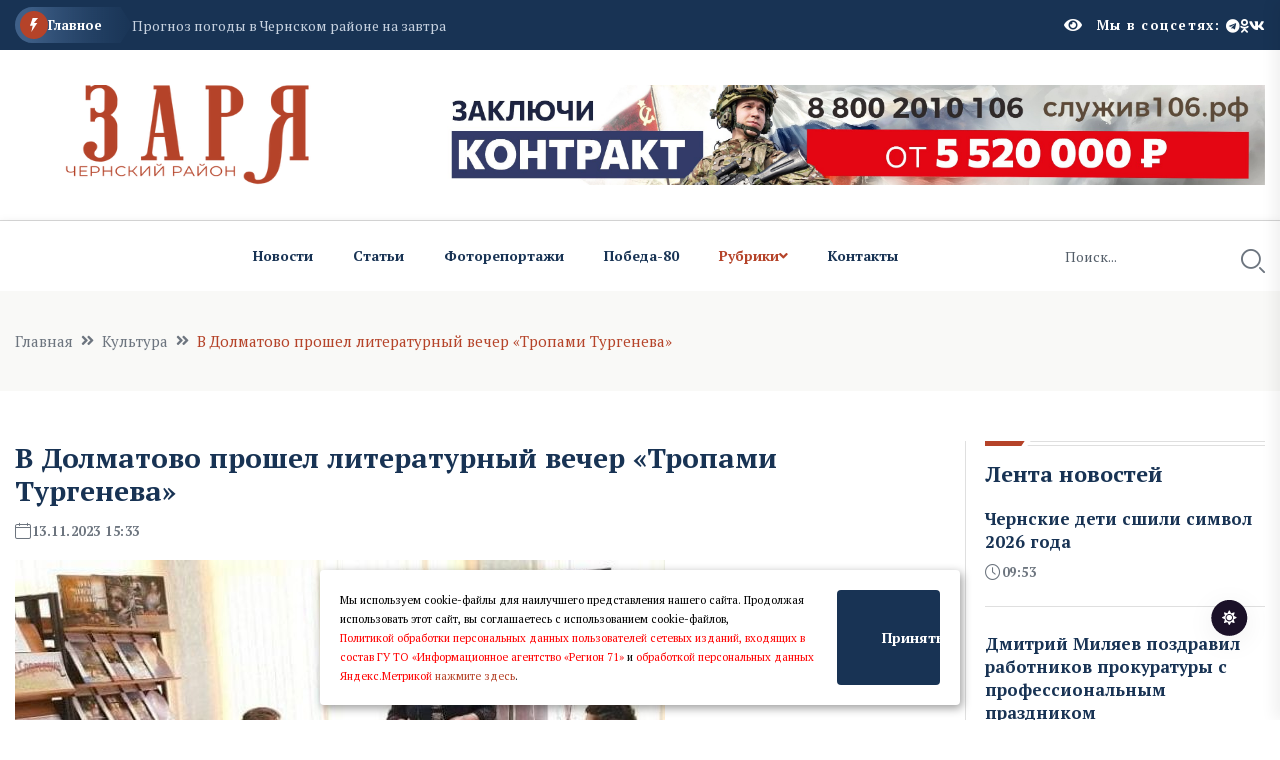

--- FILE ---
content_type: text/html; charset=UTF-8
request_url: https://zarya-chern.ru/n562289.html
body_size: 9497
content:
<!DOCTYPE html>
<html class="no-js" lang="ru">
  <head>
    <meta charset="utf-8" />
    <meta http-equiv="x-ua-compatible" content="ie=edge" />
    <title>В Долматово прошел литературный вечер «Тропами Тургенева»   Заря. Чернский район</title>
    <meta name="Keywords" content="  Заря. Чернский район">
    <meta name="Description" content="Библиотекарь Панюшкина Валентина, педагог литературы Игнатова Людмила и педагог-библиотекарь Ашихмина Лариса провели для школьников деревни Долматово литературный вечер «Тропами Тургенева». Ребята узнали факты из биографии писателя   Заря. Чернский район">
      

    <script>window.yaContextCb = window.yaContextCb || []</script>
    <script src="https://yandex.ru/ads/system/context.js" async></script>

 
    <meta name="viewport" content="width=device-width, initial-scale=1" />

    <link rel="apple-touch-icon" sizes="180x180" href="/apple-touch-icon.png">
    <link rel="icon" type="image/png" sizes="32x32" href="/favicon-32x32.png">
    <link rel="icon" type="image/png" sizes="16x16" href="/favicon-16x16.png">
    <link rel="manifest" href="/site.webmanifest">
 

    <!-- CSS here -->
    <link rel="stylesheet" href="assets/css/bootstrap.min.css" />
    <link rel="stylesheet" href="assets/css/animate.min.css" />
    <link rel="stylesheet" href="assets/css/magnific-popup.css" />
    <link rel="stylesheet" href="assets/css/fontawesome-all.min.css" />
    <link rel="stylesheet" href="assets/css/flaticon.css" />
    <link rel="stylesheet" href="assets/css/slick.css" />
    <link rel="stylesheet" href="assets/css/swiper-bundle.css" />
    <link rel="stylesheet" href="assets/css/default.css" />
    <link rel="stylesheet" href="assets/css/style.css" />
    <link rel="stylesheet" href="assets/css/responsive.css" />

    <link rel="stylesheet" href="assets/css/fancybox.css" />
    <link rel="stylesheet" href="assets/css/custom.css" />

    <script src="assets/js/vendor/jquery-3.6.0.min.js"></script>
     
 
   
  <script>

      $(document).ready(function(){
       $('#show_more').click(function(){
       var btn_more = $(this);
       var count_show = parseInt($(this).attr('count_show'));
       var cats = parseInt($(this).attr('cats'));
       btn_more.val('Подождите...');
       $.ajax({
                   url: "loadnews.php", 
                   type: "post", 
                   dataType: "json", 
                   data: {
                       "count_show":   count_show,
                       "cats":   cats
                   },
                   success: function(data){
           if(data.result == "success"){
               $('#newscontent').append(data.html);
                   btn_more.val('Показать еще + ');
                   btn_more.attr('count_show', (count_show+20));
           }else{
               btn_more.val('Больше нечего показывать');
           }
                   }
               });
           });  
       });
   </script>
    



  </head>
  <body>
    <!-- Dark/Light-toggle -->
    <div class="darkmode-trigger">
      <label class="modeSwitch">
        <input type="checkbox" />
        <span class="icon"></span>
      </label>
    </div>
    <!-- Dark/Light-toggle-end -->

    <style>
  .blog-details- img {
    height: fit-content;
}
      .logo img {
          max-height: 100px;
      }
      
              </style>
      

    <!-- Scroll-top -->
    <button class="scroll-top scroll-to-target" data-target="html">
      <i class="fas fa-angle-up"></i>
    </button>
    <!-- Scroll-top-end-->

    <!-- header-area -->
    <header class="header-style-six">
      <div id="header-fixed-height"></div>
      <div class="header-top-wrap-four">
        <div class="container">
          <div class="row align-items-center">
            <div class="col-lg-8">
              <div class="header-top-left-four">
                <div class="trending-box">
                  <div class="icon">
                    <img src="assets/img/icon/trending_icon.svg" alt="" />
                  </div>
                  <span>Главное</span>
                  <div class="shape">
                    <svg
                      xmlns="http://www.w3.org/2000/svg"
                      viewBox="0 0 122 36"
                      preserveAspectRatio="none"
                      fill="none"
                    >
                      <path
                        d="M0 18C0 8.05888 8.05887 0 18 0H110L121.26 16.8906C121.708 17.5624 121.708 18.4376 121.26 19.1094L110 36H18C8.05888 36 0 27.9411 0 18Z"
                        fill="url(#trending_shape)"
                      />
                      <defs>
                        <linearGradient
                          id="trending_shape"
                          x1="12"
                          y1="36"
                          x2="132"
                          y2="36"
                          gradientUnits="userSpaceOnUse"
                        >
                          <stop offset="0" stop-color="#3F6088" />
                          <stop
                            offset="1"
                            stop-color="#2A4970"
                            stop-opacity="0"
                          />
                        </linearGradient>
                      </defs>
                    </svg>
                  </div>
                </div>
                <div class="swiper-container ta-trending-slider">
                  <div class="swiper-wrapper">


                    <div class="swiper-slide">
                          <div class="trending-content">
                     
                                <a href="n995463.html">Чернские дети сшили символ 2026 года</a>
                       
                          </div>
                       </div><div class="swiper-slide">
                          <div class="trending-content">
                     
                                <a href="n995455.html">Дмитрий Миляев поздравил работников прокуратуры с профессиональным праздником</a>
                       
                          </div>
                       </div><div class="swiper-slide">
                          <div class="trending-content">
                     
                                <a href="n995379.html">Прогноз погоды в Чернском районе на завтра</a>
                       
                          </div>
                       </div>
 
                  </div>
                </div>
              </div>
            </div>
            <div class="col-lg-4">
              <div class="header-top-social header-top-social-two">

                 <script src="https://lidrekon.ru/slep/js/uhpv-full.min.js"></script> 

                <span  style="cursor:pointer;color:#ffffff;margin-right:15px;" class="rt-meta">
                                 <i style="cursor:pointer;" id="specialButton" alt="Версия для слабовидящих"  class="fa fa-eye icon"></i>
                </span>


                
                <h5 class="title">Мы в соцсетях:</h5>
                <ul class="list-wrap">
                  <li>
                    <a href="https://t.me/zarya_chern"><i class="fab fa-telegram"></i></a>
                  </li>
                  <li>
                    <a href="https://www.ok.ru/zarya.chern71/"><i class="fab fa-odnoklassniki"></i></a>
                  </li>
                  <li>
                    <a href="https://vk.com/zarya.chern71"><i class="fab fa-vk"></i></a>
                  </li>
                </ul>
              </div>
            </div>
          </div>
        </div>
      </div>




      <div class="header-logo-area-four">
        <div class="container">
          <div class="row align-items-center">
            <div class="col-lg-4">
              <div class="logo">
                <a href="."
                  ><img src="logon.png"  width="350"
                /></a>
              </div>
              <div class="logo d-none">
                <a href="."
                  ><img src="logon.png"  width="350"
                /></a>
              </div>
            </div>
            <div class="col-lg-8">
              <a target="_blank" href="https://служив106.рф"><img src="https://ia-region71.ru/banners/banner3.jpg" alt=""></a>
            </div>
          </div>
        </div>
      </div>
      <div id="sticky-header" class="menu-area menu-style-six">
        <div class="container">
          <div class="row">
            <div class="col-12">
              <div class="menu-wrap">
                <nav class="menu-nav">
                  <div class="logo d-none">
                    <a href="."
                      ><img src="logon.png" width="130"/></a>
                  </div>
                  <div class="logo d-none white-logo">
                    <a href="."
                      ><img src="logon.png" width="130"/></a>
                  </div>
                  <div class="empty70w"></div>
 
                  <div class="navbar-wrap main-menu d-none d-lg-flex">
                    <ul class="navigation">
                      <li><a href="allnews.html">Новости</a></li>
                      <li><a href="carticle.html">Статьи</a></li>
                      <li><a href="cfotoreportaji.html">Фоторепортажи</a></li>
                       <li><a href="cpobeda80.html">Победа-80</a></li>

                      <li class="active menu-item-has-children">
                        <a href="#">Рубрики</a>
                        <ul class="sub-menu">

                          <li> <a href="cproisshestviya.html" >Происшествия</a> </li> <li> <a href="cvlast.html" >Власть</a> </li> <li> <a href="cobschestvo.html" >Общество</a> </li> <li> <a href="cobrazovanie.html" >Образование</a> </li> <li> <a href="cCport.html" >Спорт</a> </li> <li> <a href="ckultura.html" >Культура</a> </li> <li> <a href="cna_zametku.html" >На заметку</a> </li> <li> <a href="cnovosti_kompaniy.html" >Новости компаний</a> </li> <li> <a href="csvoihnebrosaem.html" >СвоихНеБросаем</a> </li>    



                        </ul>
                      </li>
                      <li><a href="p138.html">Контакты</a></li>
                    </ul>
                  </div>
                  <div class="header-search-wrap header-search-wrap-three">
                    <form action="search.html" method="post">
                      <input name="q" type="text" placeholder="Поиск..." />
                      <button type="submit">
                        <i class="flaticon-search"></i>
                      </button>
                    </form>
                  </div>
                  <div class="mobile-nav-toggler">
                    <i class="fas fa-bars"></i>
                  </div>
                </nav>
              </div>

              <!-- Mobile Menu  -->
              <div class="mobile-menu">
                <nav class="menu-box">
                  <div class="close-btn"><i class="fas fa-times"></i></div>
                  <div class="nav-logo">
                    <a href="."
                      ><img src="logon.png" alt="Logo"
                    /></a>
                  </div>
                  <div class="nav-logo d-none">
                    <a href="."
                      ><img src="logon.png" alt="Logo"
                    /></a>
                  </div>
                  <div class="mobile-search">
                    <form action="search.html" method="post">
                      <input name="q" type="text" placeholder="Поиск..." />
                      <button type="submit">
                        <i class="flaticon-search"></i>
                      </button>
                    </form>
                  </div>
                  <div class="menu-outer">

                </div>
                  <div class="social-links">
                    <ul class="clearfix list-wrap">
                      <li>
                        <a href="https://t.me/zarya_chern"><i class="fab fa-telegram"></i></a>
                      </li>
                      <li>
                        <a href="https://www.ok.ru/zarya.chern71/"><i class="fab fa-odnoklassniki"></i></a>
                      </li>
                      <li>
                        <a href="https://vk.com/zarya.chern71"><i class="fab fa-vk"></i></a>
                      </li>
                    </ul>
                  </div>
                </nav>
              </div>
              <div class="menu-backdrop"></div>
              <!-- End Mobile Menu -->
            </div>
          </div>
        </div>
      </div>
    </header>
    <!-- header-area-end --> 
  <!-- main-area -->
    <main class="fix">
      <div class="breadcrumb-area">
        <div class="container">
          <div class="row">
            <div class="col-lg-12">
              <div class="breadcrumb-content">
                <nav aria-label="breadcrumb">
                  <ol class="breadcrumb">
                    <li class="breadcrumb-item">
                      <a href="index.html">Главная</a>
                    </li>
                    <li class="breadcrumb-item" aria-current="page">
                      <a href="ckultura.html">Культура</a>
                    </li>
                    <li class="breadcrumb-item active" aria-current="page">
                     В Долматово прошел литературный вечер «Тропами Тургенева»
                    </li>
                  </ol>
                </nav>
              </div>
            </div>
          </div>
        </div>
      </div>

      <!-- banner-post-area -->
      <section class="banner-post-area-five pt-50">
        <div class="container">
          <div class="row justify-content-center">
            <div class="col-xl-9">
              <div class="blog-details-wrap">
                <div class="blog-details-content">
                  <div class="blog-details-content-top">
                    <h2 class="title">
                      В Долматово прошел литературный вечер «Тропами Тургенева»
                    </h2>
                    <div class="bd-content-inner">
                      <div class="blog-post-meta">
                        <ul class="list-wrap">
                          <li>
                            <i class="flaticon-calendar"></i>13.11.2023 15:33
 
                          </li>
                        </ul>
                      </div>
                    </div>
                  </div>
                  <div class="blog-details- ">
                    
		  
		  <img src="https://ia-region71.ru/picture/zarya_chern/2023/13-11/hg_jgsiwjvs.jpg" alt="В Долматово прошел литературный вечер «Тропами Тургенева»"   title="В Долматово прошел литературный вечер «Тропами Тургенева»"><br>
	  
		   Фото: Чернская межпоселенческая библиотека им. А.С. Пушкина
		  
                  </div>
                  <p>
                   <p>9 ноября 2023 года исполнилось 205 лет со дня рождения Ивана Сергеевича Тургенева. Его произведения известны во всём мире и переведены на все европейские языки.</p>
<p>Библиотекарь Панюшкина Валентина, педагог литературы Игнатова Людмила и педагог-библиотекарь Ашихмина Лариса провели для школьников деревни Долматово литературный вечер &laquo;Тропами Тургенева&raquo;. Ребята узнали интересные факты из биографии писателя и приняли участие в виртуальной экскурсии по Государственному мемориальному и природному музею-заповеднику &laquo;Спасское-Лутовиново&raquo;.</p>
<p>Юлия Пусева</p>

                   
                  </p>
                </div>




 </div>     <div class="widget-title widget-title-three mb-20">
                    <div class="section-title-line"></div>
                    <a href="allnews.html">
                      <h2 class="title">Читайте также</h2>
                    </a>
                  </div>   <div class="row justify-content-center"> <div class="col-xl-12">
                <div class="weekly-post-item-wrap">  <div class="weekly-post-item weekly-post-four">
                    <div class="weekly-post-thumb">
                      <a href="n995275.html"
                        ><img src="https://ia-region71.ru/picture/zarya_chern/2026/11-02/8dhqyeflluc21_r64cst3edbiq8dqzysnvl_vk9slgrhsu3rdo-jscdipiu6sihwe4hh8e5xplrq_nyn8wbknn1k.jpg" alt=""
                      /></a>
                    </div>
                    <div class="weekly-post-content">
                      <h2 class="post-title">
                        <a href="n995275.html"
                          >Чернские школьники приняли участие в  караоке-встрече</a
                        >
                      </h2>
                      <div class="blog-post-meta">
                        <ul class="list-wrap">
                          <li>
                            <i class="flaticon-calendar"></i>11 января 2026 12:32
                          </li>
                        </ul>
                      </div>
                      <p>
                        Работники Краснопутского сельского Дома культуры провели для ребят караоке-встречу «Звездный час».      
                      </p>
                      <div class="view-all-btn">
                        <a href="n995275.html" class="link-btn"
                          >Читать далее
                          <span class="svg-icon">
                            <svg
                              xmlns="http://www.w3.org/2000/svg"
                              viewBox="0 0 10 10"
                              fill="none"
                            >
                              <path
                                d="M1.07692 10L0 8.92308L7.38462 1.53846H0.769231V0H10V9.23077H8.46154V2.61538L1.07692 10Z"
                                fill="currentColor"
                              ></path>
                              <path
                                d="M1.07692 10L0 8.92308L7.38462 1.53846H0.769231V0H10V9.23077H8.46154V2.61538L1.07692 10Z"
                                fill="currentColor"
                              ></path>
                            </svg>
                          </span>
                        </a>
                      </div>
                    </div>
                  </div><div class="weekly-post-item weekly-post-four">
                    <div class="weekly-post-thumb">
                      <a href="n995244.html"
                        ><img src="https://ia-region71.ru/picture/zarya_chern/2026/11-02/photo_2026-01-10_11-34-21.jpg" alt=""
                      /></a>
                    </div>
                    <div class="weekly-post-content">
                      <h2 class="post-title">
                        <a href="n995244.html"
                          >Юные черняне познакомились с миром кино</a
                        >
                      </h2>
                      <div class="blog-post-meta">
                        <ul class="list-wrap">
                          <li>
                            <i class="flaticon-calendar"></i>11 января 2026 10:44
                          </li>
                        </ul>
                      </div>
                      <p>
                        В Липицкой сельской библиотеке продолжаются мероприятия по организации досуга детей во время зимних каникул. В рамках празднования Дня кино, в библиотеке состоялся познавательный час &quot;Волшебный мир кино&quot;.
                      </p>
                      <div class="view-all-btn">
                        <a href="n995244.html" class="link-btn"
                          >Читать далее
                          <span class="svg-icon">
                            <svg
                              xmlns="http://www.w3.org/2000/svg"
                              viewBox="0 0 10 10"
                              fill="none"
                            >
                              <path
                                d="M1.07692 10L0 8.92308L7.38462 1.53846H0.769231V0H10V9.23077H8.46154V2.61538L1.07692 10Z"
                                fill="currentColor"
                              ></path>
                              <path
                                d="M1.07692 10L0 8.92308L7.38462 1.53846H0.769231V0H10V9.23077H8.46154V2.61538L1.07692 10Z"
                                fill="currentColor"
                              ></path>
                            </svg>
                          </span>
                        </a>
                      </div>
                    </div>
                  </div><div class="weekly-post-item weekly-post-four">
                    <div class="weekly-post-thumb">
                      <a href="n994941.html"
                        ><img src="https://ia-region71.ru/picture/zarya_chern/2026/10-01/photo_2026-01-09_18-21-51.jpg" alt=""
                      /></a>
                    </div>
                    <div class="weekly-post-content">
                      <h2 class="post-title">
                        <a href="n994941.html"
                          >В Чернском районе прошел экологический урок</a
                        >
                      </h2>
                      <div class="blog-post-meta">
                        <ul class="list-wrap">
                          <li>
                            <i class="flaticon-calendar"></i>10 января 2026 10:36
                          </li>
                        </ul>
                      </div>
                      <p>
                        Сотрудники Долматовской сельской библиотеки и сельского Дома культуры провели экологический урок «Заповедный мир природы».                                  
                      </p>
                      <div class="view-all-btn">
                        <a href="n994941.html" class="link-btn"
                          >Читать далее
                          <span class="svg-icon">
                            <svg
                              xmlns="http://www.w3.org/2000/svg"
                              viewBox="0 0 10 10"
                              fill="none"
                            >
                              <path
                                d="M1.07692 10L0 8.92308L7.38462 1.53846H0.769231V0H10V9.23077H8.46154V2.61538L1.07692 10Z"
                                fill="currentColor"
                              ></path>
                              <path
                                d="M1.07692 10L0 8.92308L7.38462 1.53846H0.769231V0H10V9.23077H8.46154V2.61538L1.07692 10Z"
                                fill="currentColor"
                              ></path>
                            </svg>
                          </span>
                        </a>
                      </div>
                    </div>
                  </div>
 
         
          </div>
               
              </div>    </div>
            </div>
           <div class="col-xl-3 col-lg-8">
              <div class="sidebar-wrap-three">
                <div class="sidebar-widget-three">
                  <div class="widget-title widget-title-three mb-20">
                    <div class="section-title-line"></div>
                    <a href="allnews.html">
                      <h2 class="title">Лента новостей</h2>
                    </a>
                  </div>
                  <div class="stories-post-wrap"><div class="stories-post">
          
                      <div class="stories-post-content">
                        <h5 class="post-title">
                          <a href="n995463.html">Чернские дети сшили символ 2026 года</a>
                        </h5>
                        <div class="blog-post-meta">
                          <ul class="list-wrap">
                            <li><i class="flaticon-time"></i>09:53</li>
                          </ul>
                        </div>
                      </div>
                    </div><div class="stories-post">
          
                      <div class="stories-post-content">
                        <h5 class="post-title">
                          <a href="n995455.html">Дмитрий Миляев поздравил работников прокуратуры с профессиональным праздником</a>
                        </h5>
                        <div class="blog-post-meta">
                          <ul class="list-wrap">
                            <li><i class="flaticon-time"></i>09:45</li>
                          </ul>
                        </div>
                      </div>
                    </div><div class="stories-post">
          
                      <div class="stories-post-content">
                        <h5 class="post-title">
                          <a href="n995379.html">Прогноз погоды в Чернском районе на завтра</a>
                        </h5>
                        <div class="blog-post-meta">
                          <ul class="list-wrap">
                            <li><i class="flaticon-time"></i>17:12</li>
                          </ul>
                        </div>
                      </div>
                    </div><div class="stories-post">
          
                      <div class="stories-post-content">
                        <h5 class="post-title">
                          <a href="n995364.html">Алкоголь под микроскопом: что на самом деле происходит с организмом при хроническом употреблении</a>
                        </h5>
                        <div class="blog-post-meta">
                          <ul class="list-wrap">
                            <li><i class="flaticon-time"></i>16:15</li>
                          </ul>
                        </div>
                      </div>
                    </div><div class="stories-post">
          
                      <div class="stories-post-content">
                        <h5 class="post-title">
                          <a href="n995352.html">Чернянам рассказали о текущей ситуации с электроснабжением в районе</a>
                        </h5>
                        <div class="blog-post-meta">
                          <ul class="list-wrap">
                            <li><i class="flaticon-time"></i>15:04</li>
                          </ul>
                        </div>
                      </div>
                    </div><div class="stories-post">
          
                      <div class="stories-post-content">
                        <h5 class="post-title">
                          <a href="n995338.html">Более 54 мер поддержки для семей с детьми действуют в Тульской области</a>
                        </h5>
                        <div class="blog-post-meta">
                          <ul class="list-wrap">
                            <li><i class="flaticon-time"></i>14:41</li>
                          </ul>
                        </div>
                      </div>
                    </div><div class="stories-post">
          
                      <div class="stories-post-content">
                        <h5 class="post-title">
                          <a href="n995302.html">«Тулэнерго» восстановило электроснабжение потребителей в основной сети 6-10 кВ</a>
                        </h5>
                        <div class="blog-post-meta">
                          <ul class="list-wrap">
                            <li><i class="flaticon-time"></i>14:21</li>
                          </ul>
                        </div>
                      </div>
                    </div></div>
                  <div style="margin-top:15px;" class="view-all-btn">
                    <a href="allnews.html" class="link-btn"
                      >Все новости
                      <span class="svg-icon">
                        <svg
                          xmlns="http://www.w3.org/2000/svg"
                          viewBox="0 0 10 10"
                          fill="none"
                        >
                          <path
                            d="M1.07692 10L0 8.92308L7.38462 1.53846H0.769231V0H10V9.23077H8.46154V2.61538L1.07692 10Z"
                            fill="currentColor"
                          />
                          <path
                            d="M1.07692 10L0 8.92308L7.38462 1.53846H0.769231V0H10V9.23077H8.46154V2.61538L1.07692 10Z"
                            fill="currentColor"
                          />
                        </svg>
                      </span>
                    </a>
                  </div>
                </div>
                
                <div class="sidebar-widget sidebar-widget-three">
                  <div class="widget-title mb-25">
                    <h2 class="title">Мы в соцсетях</h2>
                    <div class="section-title-line"></div>
                  </div>
                  <div class="sidebar-social-wrap">
                    <ul class="list-wrap">
                      <li>
                        <a href="https://t.me/zarya_chern"><i class="fab fa-telegram"></i>Телеграм</a>
                      </li>
                      <li>
                        <a href="https://www.ok.ru/zarya.chern71/"
                          ><i class="fab fa-odnoklassniki"></i>Одноклассники</a
                        >
                      </li>
                      <li>
                        <a href="https://vk.com/zarya.chern71"><i class="fab fa-vk"></i>Вконтакте</a>
                      </li>
                    </ul>
                  </div>
                </div>
                <div class="sidebar-widget-three">
                  <div class="widget-title widget-title-three mb-20">
                    <div class="section-title-line"></div>
                       <h2 class="title">Самое читаемое</h2>
                   </div>
                  <div class="stories-post-wrap-two"><div class="stories-post-two">
                      <h2 class="number">1.</h2>
                      <div class="stories-post-content">
                        <h5 class="post-title">
                          <a href="n986389.html">В Чернском районе произошло ДТП со смертельным исходом</a>
                        </h5>
                        <div class="blog-post-meta">
                          <ul class="list-wrap">
                            <li>
                              <i class="flaticon-calendar"></i> 11:36  22 декабря 2025
                            </li>
                          </ul>
                        </div>
                      </div>
                    </div><div class="stories-post-two">
                      <h2 class="number">2.</h2>
                      <div class="stories-post-content">
                        <h5 class="post-title">
                          <a href="n987708.html">В Чернском районе зажглась главная елка</a>
                        </h5>
                        <div class="blog-post-meta">
                          <ul class="list-wrap">
                            <li>
                              <i class="flaticon-calendar"></i> 18:05  23 декабря 2025
                            </li>
                          </ul>
                        </div>
                      </div>
                    </div><div class="stories-post-two">
                      <h2 class="number">3.</h2>
                      <div class="stories-post-content">
                        <h5 class="post-title">
                          <a href="n983379.html">В Черни сбили пенсионерку</a>
                        </h5>
                        <div class="blog-post-meta">
                          <ul class="list-wrap">
                            <li>
                              <i class="flaticon-calendar"></i> 13:35  17 декабря 2025
                            </li>
                          </ul>
                        </div>
                      </div>
                    </div><div class="stories-post-two">
                      <h2 class="number">4.</h2>
                      <div class="stories-post-content">
                        <h5 class="post-title">
                          <a href="n995105.html">В Чернском районе произошло ДТП</a>
                        </h5>
                        <div class="blog-post-meta">
                          <ul class="list-wrap">
                            <li>
                              <i class="flaticon-calendar"></i> 16:58  10 января 2026
                            </li>
                          </ul>
                        </div>
                      </div>
                    </div><div class="stories-post-two">
                      <h2 class="number">5.</h2>
                      <div class="stories-post-content">
                        <h5 class="post-title">
                          <a href="n984690.html">В Чернском районе произошло ДТП</a>
                        </h5>
                        <div class="blog-post-meta">
                          <ul class="list-wrap">
                            <li>
                              <i class="flaticon-calendar"></i> 10:24  19 декабря 2025
                            </li>
                          </ul>
                        </div>
                      </div>
                    </div></div>
                </div>
              </div>
            </div>
          </div>
        </div>
      </section>
      <!-- banner-post-area-end -->

      <!-- ad-banner-area -->
      <div class="ad-banner-area pt-50 pb-60">
        <div class="container">
          <div class="ad-banner-img ad-banner-img-two text-center">
            <!--AdFox START-->
<!--yandex_ad.region71-->
<!--Площадка: Заря. Чернский район / Текст / Баннер-->
<!--Категория: <не задана>-->
<!--Баннер: <не задана>-->
<!--Тип баннера: 300x300-->
<div id="adfox_176529620778013220"></div>
<script>
    window.yaContextCb.push(()=>{
        Ya.adfoxCode.create({
            ownerId: 714288,
            containerId: 'adfox_176529620778013220',
            params: {
                p1: 'cwevv',
                p2: 'hius',
                pfc: 'hpuxk',
                pfb: 'bibzuc'
            }
        })
    })
</script>
<br><a href="https://web.max.ru/tul_izvestia" target="_blank"><img src="https://ia-region71.ru/picture/bahtin/_tehnicka_andrea.png?1758385195066" alt="" width="300" height="300" /></a>
<a href="https://vk.com/zarya.chern71" target="_blank"><img src="https://ia-region71.ru/picture/bahtin/06/_2025-06-18_121110827.png?1750237877813" alt="" width="300" height="300" /></a>
<a href="https://russia.ru/" target="_blank"><img src="https://ia-region71.ru/picture/banners/image_2025-11-18_13-15-22.png?1763461009055" alt="" width="300" height="300" /></a>
<a href="https://trk.mail.ru/c/zkm4n4" target="_blank"><img src="https://ia-region71.ru/picture/banners/_2025-08-18_171923960.png?1755526769420" alt="" width="300" height="300" /></a>
          </div>
        </div>
      </div>
      <!-- ad-banner-area-end -->
    </main>
    <!-- main-area-end -->   <!-- footer-area -->
 <footer>
    <div class="footer-area-four">
      <div class="footer-top footer-top-three">
        <div class="container">
          <div class="row">
            <div class="col-lg-3 col-md-7">
              <div class="footer-widget">
                <div class="fw-logo">
                  <a href="."
                    ><img src="logon.png" alt=""
                  /></a>
                </div>
                <div class="fw-logo d-none">
                  <a href="."
                    ><img src="logon.png" alt=""
                  /></a>
                </div>
                <div class="footer-content"></div>
              </div>
            </div>
         
            <div class="col-lg-7 col-md-5 col-sm-6">
              <div class="footer-widget fine-print">
                 <p>  © 2024 ZARYA-CHERN.RU – сетевое издание «Заря. Чернский район»<br>
Реестровая запись Эл № ФС77-81395. Сетевое издание зарегистрировано 30 июня 2021 г. Федеральной службой по надзору в сфере связи, информационных технологий и массовых коммуникаций.<br><br>
Учредитель: ГУ ТО "Информационное агентство "Регион 71"<br><br>
Главный редактор: И.В. Васютина<br><br>
 
Возрастное ограничение: 12+.<br>
Все права на материалы, опубликованные на сайте zarya-chern.ru, принадлежат ГУ ТО<br>
«Информационное агентство «Регион 71» и охраняются в соответствии с законодательством РФ. Использование материалов сайта возможно только с письменного разрешения правообладателя.<br>  </p>


                  <!-- Yandex.Metrika informer -->
<a href="https://metrika.yandex.ru/stat/?id=48242954&amp;from=informer"
target="_blank" rel="nofollow"><img src="https://informer.yandex.ru/informer/48242954/3_1_FFFFFFFF_EFEFEFFF_0_pageviews"
style="width:88px; height:31px; border:0;" alt="яндекс.ћетрика" title="яндекс.ћетрика: данные за сегодн€ (просмотры, визиты и уникальные посетители)" class="ym-advanced-informer" data-cid="48242954" data-lang="ru" /></a>
<!-- /Yandex.Metrika informer -->

<!-- Yandex.Metrika counter -->
<script type="text/javascript" >
   (function(m,e,t,r,i,k,a){m[i]=m[i]||function(){(m[i].a=m[i].a||[]).push(arguments)};
   m[i].l=1*new Date();
   for (var j = 0; j < document.scripts.length; j++) {if (document.scripts[j].src === r) { return; }}
   k=e.createElement(t),a=e.getElementsByTagName(t)[0],k.async=1,k.src=r,a.parentNode.insertBefore(k,a)})
   (window, document, "script", "https://mc.yandex.ru/metrika/tag.js", "ym");

   ym(48242954, "init", {
        clickmap:true,
        trackLinks:true,
        accurateTrackBounce:true
   });
</script>
<noscript><div><img src="https://mc.yandex.ru/watch/48242954" style="position:absolute; left:-9999px;" alt="" /></div></noscript>
<!-- /Yandex.Metrika counter -->                    
                  
              </div>
            </div>
            <div class="col-lg-2 col-md-4 col-sm-6">
              <div class="footer-widget">
                <h4 class="fw-title">Страницы</h4>
                <div class="footer-link-wrap">
                  <ul class="list-wrap">
                    <ul>                             
 
         <li class="footer__menu-item">
                                 <a href="p135.html"  class="footer__menu-link">О редакции</a>
                              </li>

                              <li class="footer__menu-item">
                                 <a href="p137.html"  class="footer__menu-link">Реклама</a>
                              </li>

                              <li class="footer__menu-item">
                                 <a href="p136.html"  class="footer__menu-link">Подписка</a>
                              </li>
 

                              <li class="footer__menu-item">
                                 <a href="p138.html"  class="footer__menu-link">Контакты</a>
                              </li>

    





                       </ul>
                  </ul>
                </div>
              </div>
            </div>
          </div>
        </div>
      </div>
 
    </div>
  </footer>
  <!-- footer-area-end -->

  <!-- JS here -->

  <script src="assets/js/bootstrap.min.js"></script>
  <script src="assets/js/jquery.magnific-popup.min.js"></script>
  <script src="assets/js/slick.min.js"></script>
  <script src="assets/js/swiper-bundle.js"></script>
  <script src="assets/js/ajax-form.js"></script>
  <script src="assets/js/wow.min.js"></script>
  <script src="assets/js/main.js"></script>


  <div id="cookie_note">
    <p>Мы используем cookie-файлы для наилучшего представления нашего сайта. Продолжая использовать этот сайт, вы соглашаетесь с использованием cookie-файлов, <br>
    <a target="_blank" style="color:red;" href="http://ia-region71.ru/data/modulesdocs/2c1ecc7bd589fc70d2e630256dff32f4.pdf">Политикой обработки персональных данных пользователей сетевых изданий, входящих в состав ГУ ТО «Информационное агентство «Регион 71»</a> и 
    <a target="_blank" style="color:red;" href="p147.html">обработкой персональных данных Яндекс.Метрикой</a>
    <a href="#" target="_blank">нажмите здесь</a>.</p>

    <button class="button cookie_accept btn btn-primary btn-sm">Принять</button>
    </div>
    <style>
    #cookie_note{
        display: none;
        position: fixed;
        bottom: 15px;
        left: 50%;
        max-width: 90%;
        transform: translateX(-50%);
        padding: 20px;
        background-color: white;
        border-radius: 4px;
        box-shadow: 2px 3px 10px rgba(0, 0, 0, 0.4);
    }

    #cookie_note p{
        margin: 0;
        font-size: 0.7rem;
        text-align: left;
        color: black;
    }

    .cookie_accept{
        width:20%;
    }
    @media (min-width: 576px){
        #cookie_note.show{
            display: flex;
        }
    }

    @media (max-width: 575px){
        #cookie_note.show{
            display: block;
            text-align: left;
        }
    }
    </style>


    <script>
        function setCookie(name, value, days) {
            let expires = "";
            if (days) {
                let date = new Date();
                date.setTime(date.getTime() + (days * 24 * 60 * 60 * 1000));
                expires = "; expires=" + date.toUTCString();
            }
            document.cookie = name + "=" + (value || "") + expires + "; path=/";
        }

        function getCookie(name) {
            let matches = document.cookie.match(new RegExp("(?:^|; )" + name.replace(/([\.$?*|{}\(\)\[\]\\\/\+^])/g, '\\$1') + "=([^;]*)"));
            return matches ? decodeURIComponent(matches[1]) : undefined;
        }


        function checkCookies() {
            let cookieNote = document.getElementById('cookie_note');
            let cookieBtnAccept = cookieNote.querySelector('.cookie_accept');

            // Если куки cookies_policy нет или она просрочена, то показываем уведомление
            if (!getCookie('cookies_policy')) {
                cookieNote.classList.add('show');
            }

            // При клике на кнопку устанавливаем куку cookies_policy на один год
            cookieBtnAccept.addEventListener('click', function () {
                setCookie('cookies_policy', 'true', 365);
                cookieNote.classList.remove('show');
            });
        }

        checkCookies();
        
    </script>
</body>
</html>

--- FILE ---
content_type: application/javascript
request_url: https://zarya-chern.ru/assets/js/main.js
body_size: 2488
content:
(function ($) {
	"use strict";

/*=============================================
	=    		 Preloader			      =
=============================================*/
function preloader() {
	$('#preloader').delay(0).fadeOut();
};

$(window).on('load', function () {
	preloader();
	wowAnimation();
	mobileOrder();
  });
  
  /*============================================
	=         Mobile Order            =
  =============================================*/
  function mobileOrder(){
	var articles = $("section .politics-post-area");
	var photos = $("section .today-post-area");
	$("main").append(articles.clone().addClass("px-3 pt-5 d-block d-md-none"));
	$("main").append(photos.clone().addClass("px-3 pt-5 d-block d-md-none"));
	articles.addClass("d-none d-md-block");
	photos.addClass("d-none d-md-block");
  }



/*=============================================
	=    		Mobile Menu			      =
=============================================*/
//SubMenu Dropdown Toggle
if ($('.menu-area li.menu-item-has-children ul').length) {
	$('.menu-area .navigation li.menu-item-has-children').append('<div class="dropdown-btn"><span class="fas fa-angle-down"></span></div>');

}

//Mobile Nav Hide Show
if ($('.mobile-menu').length) {

	var mobileMenuContent = $('.menu-area .main-menu').html();
	$('.mobile-menu .menu-box .menu-outer').append(mobileMenuContent);

	//Dropdown Button
	$('.mobile-menu li.menu-item-has-children .dropdown-btn').on('click', function () {
		$(this).toggleClass('open');
		$(this).prev('ul').slideToggle(300);
	});
	//Menu Toggle Btn
	$('.mobile-nav-toggler').on('click', function () {
		$('body').addClass('mobile-menu-visible');
	});

	//Menu Toggle Btn
	$('.menu-backdrop, .mobile-menu .close-btn').on('click', function () {
		$('body').removeClass('mobile-menu-visible');
	});
}



/*=============================================
	=     Menu sticky & Scroll to top      =
=============================================*/
/*=============================================
  =     Menu sticky & Scroll to top      =
=============================================*/
$(window).on('scroll', function () {
	var scroll = $(window).scrollTop();
	if (scroll < 245) {
	  $("#sticky-header").removeClass("sticky-menu");
		  $('.scroll-to-target').removeClass('open');
	  $("#header-fixed-height").removeClass("active-height");
	  $(".empty70w").removeClass("d-none");
	  $(".menu-nav .logo").first().removeClass("ml-2 mt-2");
	  $(".menu-nav .logo").first().addClass("d-none");
  
  
	} else {
	  $("#sticky-header").addClass("sticky-menu");
		  $('.scroll-to-target').addClass('open');
	  $("#header-fixed-height").addClass("active-height");
	  $(".empty70w").addClass("d-none");
	  $(".menu-nav .logo").first().addClass("ml-2 mt-2");
	  $(".menu-nav .logo").first().removeClass("d-none");
	}
  });

/*=============================================
	=    		 Scroll Up  	         =
=============================================*/
if ($('.scroll-to-target').length) {
  $(".scroll-to-target").on('click', function () {
    var target = $(this).attr('data-target');
    // animate
    $('html, body').animate({
      scrollTop: $(target).offset().top
    }, 1000);

  });
}


/*=============================================
	=           Data Background             =
=============================================*/
$("[data-background]").each(function () {
	$(this).css("background-image", "url(" + $(this).attr("data-background") + ")")
})

/*===========================================
	=            OffCanvas Active     =
=============================================*/
$('.offcanvas-toggle a').on('click', function () {
	$('body').addClass('offCanvas-menu-visible');
	return false;
});

$('.offCanvas-overlay, .offCanvas-toggle').on('click', function () {
	$('body').removeClass('offCanvas-menu-visible');
});


/*=============================================
	=            Header Search            =
=============================================*/
$(".search-open-btn").on("click", function () {
    $(".search__popup").addClass("search-opened");
    $(".search-popup-overlay").addClass("search-popup-overlay-open");
});
$(".search-close-btn").on("click", function () {
    $(".search__popup").removeClass("search-opened");
    $(".search-popup-overlay").removeClass("search-popup-overlay-open");
});


/*=============================================
	=          Dark Light Toggler     =
=============================================*/
function tg_theme_toggler() {

    $('.modeSwitch').on("change", function () {
        toggleTheme();
    });

    // set toggle theme scheme
    function tg_set_scheme(tg_theme) {
        localStorage.setItem('tg_theme_scheme', tg_theme);
        document.documentElement.setAttribute("tg-theme", tg_theme);
    }

    // toggle theme scheme
    function toggleTheme() {
        if (localStorage.getItem('tg_theme_scheme') === 'dark') {
            tg_set_scheme('light');
        } else {
            tg_set_scheme('dark');
        }
    }

    // set the first theme scheme
    function tg_init_theme() {
        if (localStorage.getItem('tg_theme_scheme') === 'dark') {
            tg_set_scheme('dark');
            document.querySelector('.modeSwitch').checked = true;
        } else {
            tg_set_scheme('light');
            document.querySelector('.modeSwitch').checked = false;
        }
    }
    tg_init_theme();
}
if ($(".modeSwitch").length > 0) {
    tg_theme_toggler();
}


/*=============================================
	=    		Brand Active		      =
=============================================*/
$('.brand-active').slick({
	dots: false,
	infinite: true,
	speed: 1000,
	autoplay: true,
	arrows: false,
	slidesToShow: 6,
	slidesToScroll: 2,
	responsive: [
		{
			breakpoint: 1200,
			settings: {
				slidesToShow: 5,
				slidesToScroll: 1,
				infinite: true,
			}
		},
		{
			breakpoint: 992,
			settings: {
				slidesToShow: 4,
				slidesToScroll: 1
			}
		},
		{
			breakpoint: 767,
			settings: {
				slidesToShow: 3,
				slidesToScroll: 1,
				arrows: false,
			}
		},
		{
			breakpoint: 575,
			settings: {
				slidesToShow: 2,
				slidesToScroll: 1,
				arrows: false,
			}
		},
	]
});



/*=============================================
	=    		Featured Active		      =
=============================================*/
$('.featured-post-active').slick({
	dots: false,
	infinite: true,
	speed: 1000,
	autoplay: true,
    arrows: true,
    prevArrow: '<button type="button" class="slick-prev"><i class="flaticon-next"></i></button>',
    nextArrow: '<button type="button" class="slick-next"><i class="flaticon-next"></i></button>',
	slidesToShow: 4,
	slidesToScroll: 1,
	responsive: [
		{
			breakpoint: 1200,
			settings: {
				slidesToShow: 3,
				slidesToScroll: 1,
				infinite: true,
			}
		},
		{
			breakpoint: 992,
			settings: {
				slidesToShow: 2,
				slidesToScroll: 1
			}
		},
		{
			breakpoint: 767,
			settings: {
				slidesToShow: 2,
				slidesToScroll: 1,
				arrows: false,
			}
		},
		{
			breakpoint: 575,
			settings: {
				slidesToShow: 1,
				slidesToScroll: 1,
				arrows: false,
			}
		},
	]
});


/*=============================================
	=    		Editor Active		      =
=============================================*/
$('.editor-post-active').slick({
	dots: false,
	infinite: true,
	speed: 1000,
	autoplay: false,
    arrows: true,
    prevArrow: '<button type="button" class="slick-prev"><i class="fas fa-arrow-left"></i></button>',
    nextArrow: '<button type="button" class="slick-next"><i class="fas fa-arrow-right"></i></button>',
    appendArrows: ".editor-nav",
	slidesToShow: 3,
	slidesToScroll: 1,
	responsive: [
		{
			breakpoint: 1200,
			settings: {
				slidesToShow: 2,
				slidesToScroll: 1,
				infinite: true,
			}
		},
		{
			breakpoint: 992,
			settings: {
				slidesToShow: 2,
				slidesToScroll: 1
			}
		},
		{
			breakpoint: 767,
			settings: {
				slidesToShow: 2,
				slidesToScroll: 1,
				arrows: false,
			}
		},
		{
			breakpoint: 575,
			settings: {
				slidesToShow: 1,
				slidesToScroll: 1,
				arrows: false,
			}
		},
	]
});

/*=============================================
	=    		Editor Active		      =
=============================================*/
$('.editor-post-active-two').slick({
	dots: false,
	infinite: true,
	speed: 1000,
	autoplay: false,
    arrows: true,
    prevArrow: '<button type="button" class="slick-prev"><i class="fas fa-arrow-left"></i></button>',
    nextArrow: '<button type="button" class="slick-next"><i class="fas fa-arrow-right"></i></button>',
    appendArrows: ".editor-nav-two",
	slidesToShow: 4,
	slidesToScroll: 1,
	responsive: [
		{
			breakpoint: 1200,
			settings: {
				slidesToShow: 2,
				slidesToScroll: 1,
				infinite: true,
			}
		},
		{
			breakpoint: 992,
			settings: {
				slidesToShow: 2,
				slidesToScroll: 1
			}
		},
		{
			breakpoint: 767,
			settings: {
				slidesToShow: 2,
				slidesToScroll: 1,
			}
		},
		{
			breakpoint: 575,
			settings: {
				slidesToShow: 1,
				slidesToScroll: 1,
			}
		},
	]
});


/*=============================================
	=    		overlay post Active		      =
=============================================*/
$('.overlay-post-active').slick({
	dots: false,
	infinite: true,
	speed: 1000,
	autoplay: true,
    arrows: false,
	slidesToShow: 4,
	slidesToScroll: 1,
	responsive: [
		{
			breakpoint: 1200,
			settings: {
				slidesToShow: 3,
				slidesToScroll: 1,
				infinite: true,
			}
		},
		{
			breakpoint: 992,
			settings: {
				slidesToShow: 2,
				slidesToScroll: 1
			}
		},
		{
			breakpoint: 767,
			settings: {
				slidesToShow: 2,
				slidesToScroll: 1,
				arrows: false,
			}
		},
		{
			breakpoint: 575,
			settings: {
				slidesToShow: 1,
				slidesToScroll: 1,
				arrows: false,
			}
		},
	]
});


/*=============================================
	=    		Trending Active		      =
=============================================*/
$('.trending-post-active').slick({
	dots: false,
	infinite: true,
	speed: 1000,
	autoplay: true,
    arrows: true,
    prevArrow: '<button type="button" class="slick-prev"><i class="flaticon-next"></i></button>',
    nextArrow: '<button type="button" class="slick-next"><i class="flaticon-next"></i></button>',
	slidesToShow: 4,
	slidesToScroll: 1,
	responsive: [
		{
			breakpoint: 1200,
			settings: {
				slidesToShow: 3,
				slidesToScroll: 1,
				infinite: true,
			}
		},
		{
			breakpoint: 992,
			settings: {
				slidesToShow: 2,
				slidesToScroll: 1
			}
		},
		{
			breakpoint: 767,
			settings: {
				slidesToShow: 2,
				slidesToScroll: 1,
				arrows: false,
			}
		},
		{
			breakpoint: 575,
			settings: {
				slidesToShow: 1,
				slidesToScroll: 1,
				arrows: false,
			}
		},
	]
});


/*=============================================
	=    		Coin Active		      =
=============================================*/
$('.coin-active').slick({
	dots: false,
	infinite: true,
	speed: 1000,
	autoplay: true,
    arrows: false,
	slidesToShow: 7,
	slidesToScroll: 2,
	responsive: [
		{
			breakpoint: 1200,
			settings: {
				slidesToShow: 5,
				slidesToScroll: 2,
				infinite: true,
			}
		},
		{
			breakpoint: 992,
			settings: {
				slidesToShow: 4,
				slidesToScroll: 1,
			}
		},
		{
			breakpoint: 767,
			settings: {
				slidesToShow: 3,
				slidesToScroll: 1,
				arrows: false,
			}
		},
		{
			breakpoint: 575,
			settings: {
				slidesToShow: 2,
				slidesToScroll: 1,
				arrows: false,
			}
		},
	]
});

/*=============================================
	=    		overlay post Active		      =
=============================================*/
$('.instagram-active').slick({
	dots: false,
	infinite: true,
	speed: 1000,
	autoplay: true,
    arrows: false,
	slidesToShow: 8,
	slidesToScroll: 1,
	responsive: [
		{
			breakpoint: 1200,
			settings: {
				slidesToShow: 5,
				slidesToScroll: 1,
				infinite: true,
			}
		},
		{
			breakpoint: 992,
			settings: {
				slidesToShow: 4,
				slidesToScroll: 1
			}
		},
		{
			breakpoint: 767,
			settings: {
				slidesToShow: 3,
				slidesToScroll: 1,
				arrows: false,
			}
		},
		{
			breakpoint: 575,
			settings: {
				slidesToShow: 2,
				slidesToScroll: 1,
				arrows: false,
			}
		},
	]
});


/*=============================================
	=    		Trending slider  	       =
=============================================*/
const TrendingSlider = new Swiper(".ta-trending-slider", {
slidesPerView: 1,
loop: true,
slideToClickedSlide: true,
direction: "vertical",
autoplay: {
    delay: 4000,
},
speed: 800,
});


/*=============================================
	=    		Magnific Popup		      =
=============================================*/
$('.popup-image').magnificPopup({
	type: 'image',
	gallery: {
		enabled: true
	}
});

/* magnificPopup video view */
$('.popup-video').magnificPopup({
	type: 'iframe'
});


/*=============================================
	=    		 Wow Active  	         =
=============================================*/
function wowAnimation() {
	var wow = new WOW({
		boxClass: 'wow',
		animateClass: 'animated',
		offset: 0,
		mobile: false,
		live: true
	});
	wow.init();
}


})(jQuery);